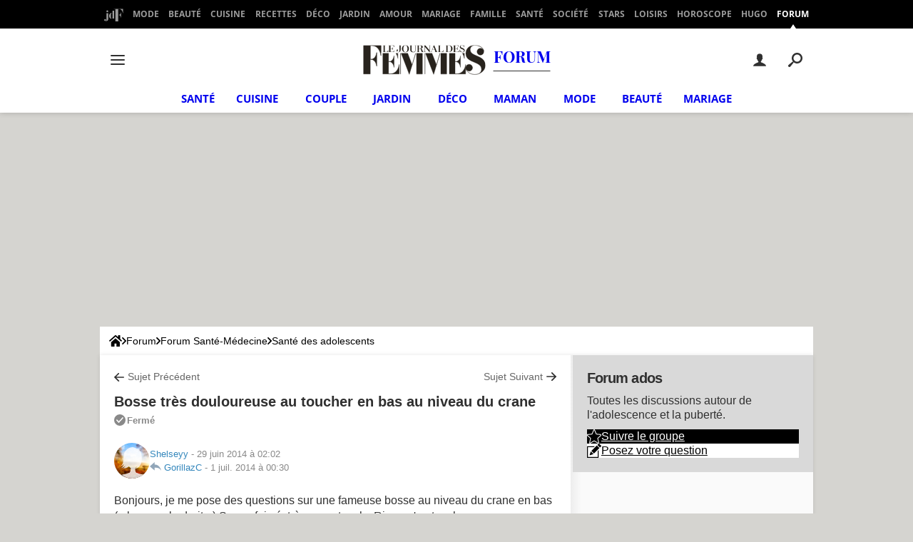

--- FILE ---
content_type: application/javascript
request_url: https://astatic.ccmbg.com/www.commentcamarche.net/dist/app/js/responsive.fd69e75b84bb2ee4295a.js
body_size: 6634
content:
(self.webpackChunkccmadmin=self.webpackChunkccmadmin||[]).push([[3489],{725:()=>{var e;(e=jQuery).fn.extend({customSelect:function(t){if(void 0===document.body.style.maxHeight)return this;var n=(t=e.extend({customClass:"customSelect",mapClass:!0,mapStyle:!0},t)).customClass,a=function(t,n){var a=t.find(":selected"),s=n.children(":first"),i=a.html()||"&nbsp;";s.html(i),a.attr("disabled")?n.addClass(o("DisabledOption")):n.removeClass(o("DisabledOption")),setTimeout(function(){n.removeClass(o("Open")),e(document).off("mouseup.customSelect")},60)},o=function(e){return n+e};return this.each(function(){var s=e(this),i=e("<span />").addClass(o("Inner")),r=e("<span />");s.after(r.append(i)),r.addClass(n),t.mapClass&&r.addClass(s.attr("class")),t.mapStyle&&r.attr("style",s.attr("style")),s.addClass("hasCustomSelect").on("render.customSelect",function(){a(s,r),s.css("width","");var e=parseInt(s.outerWidth(),10)-(parseInt(r.outerWidth(),10)-parseInt(r.width(),10));r.css({display:"inline-block"});var t=r.outerHeight();s.attr("disabled")?r.addClass(o("Disabled")):r.removeClass(o("Disabled")),i.css({width:e,display:"inline-block"}),s.css({"-webkit-appearance":"menulist-button",width:r.outerWidth(),position:"absolute",opacity:0,height:t,fontSize:r.css("font-size")})}).on("change.customSelect",function(){r.addClass(o("Changed")),a(s,r)}).on("keyup.customSelect",function(e){r.hasClass(o("Open"))?13!=e.which&&27!=e.which||a(s,r):(s.trigger("blur.customSelect"),s.trigger("focus.customSelect"))}).on("mousedown.customSelect",function(){r.removeClass(o("Changed"))}).on("mouseup.customSelect",function(t){r.hasClass(o("Open"))||(e("."+o("Open")).not(r).length>0&&"undefined"!=typeof InstallTrigger?s.trigger("focus.customSelect"):(r.addClass(o("Open")),t.stopPropagation(),e(document).one("mouseup.customSelect",function(t){t.target!=s.get(0)&&e.inArray(t.target,s.find("*").get())<0?s.trigger("blur.customSelect"):a(s,r)})))}).on("focus.customSelect",function(){r.removeClass(o("Changed")).addClass(o("Focus"))}).on("blur.customSelect",function(){r.removeClass(o("Focus")+" "+o("Open"))}).on("mouseenter.customSelect",function(){r.addClass(o("Hover"))}).on("mouseleave.customSelect",function(){r.removeClass(o("Hover"))}).trigger("render.customSelect")})}})},7884:()=>{!function(e){"use strict";var t=e("body"),n=e(".jDropdownMenu"),a=e(".jCustomSelect");function o(t,n){(t=e(t)).css("outline","none").addClass(n+" animated").one("webkitAnimationEnd mozAnimationEnd MSAnimationEnd oanimationend animationend",function(){e(this).removeClass(n+" animated")})}a.customSelect(),a.closest(".ccmcss_form__line",e(".ccmcss_form")).css("position","relative"),a.closest(".grid_last",e(".ccmcss_form")).css("position","relative"),e(".jDropdownToggle").on("click",function(){var a=e("+ .jDropdownMenu",this);return e(this).parent().toggleClass("mod_dropdown--open"),a.toggle(),"none"!==a.css("display")&&t.on("click",function(){n.hide().parent().removeClass("mod_dropdown--open")}),!1}),e(".jDropdownToggle").parent().prepend('<div class="jDropdownClose mod_dropdown__close"></div>'),e(".jDropdownClose").on("click",function(){e(this).next(".jDropdownMenu").hide().parent().removeClass("mod_dropdown--open")}),e("[class*='ccmcss_msg--'] button[data-icon='\"']").on("click",function(){e(this).parent().slideUp()}),e(".jAnimateHover").each(function(){!function(t,n){(t=e(t)).on("mouseenter",function(){t.addClass(n+" animated").one("webkitAnimationEnd mozAnimationEnd MSAnimationEnd oanimationend animationend",function(){e(this).removeClass(n+" animated")})}).on("mouseleave",function(){t.off("mouseleave")})}(this,e(this).attr("data-effect"))}),e(".jAnimateClick").on("click",function(){var t=e(this).attr("data-effect"),n=e(this).attr("data-dest");o(void 0===n?this:n="#"+n,t),e(this).trigger("blur")}),e("#jMenuResp").on("click",function(){if(t.hasClass("app--rwd_menu--active"))e(this).attr("data-icomoon",""),t.removeClass("app--rwd_menu--active").addClass("app--rwd_menu--off"),setTimeout(function(){t.removeClass("app--rwd_menu--off")},200);else{e(this).attr("data-icomoon",""),t.removeClass("app--rwd_menu--off").addClass("app--rwd_menu--active");var n=e(".ccmcss_rwd_header__nav");if(n.length>0){var a=n.find(".nav_selected").eq(0),o=a.position();null===o&&(a=n.find("ul > li").eq(0),o=a.position()),setTimeout(function(){n.animate({scrollTop:o.top+n.scrollTop()},300,"linear")},400)}}}),e("#jSearchResp").on("click",function(t){t.preventDefault(),e(".ccmcss_rwd_search").toggle().find("input").trigger("focus")}),e.fn.ccmtabResponsiveTransformer=function(){this.each(function(){var n=function(){e(document).off("resizedWindow",a),o.off("resizeTabs",n),i.replaceWith(r),o.ccmtabResponsiveTransformer()},a=function(){o.trigger("resizeTabs")},o=e(this).on("resizeTabs",n),s=o.width(),i=o.find("ul:not(.03)").first(),r=i.clone(!0,!0);if(e(document).on("resizedWindow",a),o.css("overflow","visible"),!(i.length>1)){var c=0;if(i.find("> li:not(.jDropdownlist, .app_nav_tab__more_btn)").each(function(t,n){c+=e(n).outerWidth(!0)}),c>s){var l=0,d=0,u=e("<li>").addClass("jDropdownlist app_nav_tab__more_box").append("<ul>").hide(),p=!1,f=function(){u.hide(),t.off("click",f)},m=e("<a>").attr({"aria-hidden":"true","data-icon":"$"}).html("<span>Plus</span>").on("click",function(e){u.css({display:"inline-block"}),e.stopPropagation(),"none"!==u.css("display")&&t.on("click",f)}),v=e("<li>").addClass("app_nav_tab__more_btn").append(m),h=s;i.addClass("jResponsiveTab").append(v),h-=v.outerWidth(),v.detach(),i.find("> li:not(.jDropdownlist, .app_nav_tab__more_btn)").each(function(t,n){d=e(n).outerWidth()+l,1==p||d>=h?(e(n).detach().appendTo(u.find("ul")).find("a").on("click",function(){u.hide()}),p=!0):l=d}),o.find("nav").css("overflow","hidden"),1==p&&(i.append(v),i.append(u))}}})};var s=e(".jNavSubCollapse");s.hasClass("jNavSubInitialized")||(s.on("click",function(t){var n=e(t.target),a=n.hasClass("app_nav__sub--collapse--plus");s.addClass("app_nav__sub--collapse--plus"),s.prev("a").removeClass("app_nav__sub--collapse--a"),a&&(n.removeClass("app_nav__sub--collapse--plus"),n.prev("a").addClass("app_nav__sub--collapse--a")),t.stopPropagation()}).addClass("jNavSubInitialized"),e(":not(.nav_selected)>.jNavSubCollapse").addClass("app_nav__sub--collapse--plus"))}(jQuery)},8855:(e,t,n)=>{"use strict";var a=n(3738),o=n.n(a);!function(e,t,n){function a(e,t){return o()(e)===t}function s(){return"function"!=typeof t.createElement?t.createElement(arguments[0]):x?t.createElementNS.call(t,"http://www.w3.org/2000/svg",arguments[0]):t.createElement.apply(t,arguments)}function i(e,t){return!!~(""+e).indexOf(t)}function r(e){return e.replace(/([a-z])-([a-z])/g,function(e,t,n){return t+n.toUpperCase()}).replace(/^-/,"")}function c(e,n,a,o){var i,r,c,l,d="modernizr",u=s("div"),p=function(){var e=t.body;return e||((e=s(x?"svg":"body")).fake=!0),e}();if(parseInt(a,10))for(;a--;)(c=s("div")).id=o?o[a]:d+(a+1),u.appendChild(c);return(i=s("style")).type="text/css",i.id="s"+d,(p.fake?p:u).appendChild(i),p.appendChild(u),i.styleSheet?i.styleSheet.cssText=e:i.appendChild(t.createTextNode(e)),u.id=d,p.fake&&(p.style.background="",p.style.overflow="hidden",l=h.style.overflow,h.style.overflow="hidden",h.appendChild(p)),r=n(u,e),p.fake?(p.parentNode.removeChild(p),h.style.overflow=l,h.offsetHeight):u.parentNode.removeChild(u),!!r}function l(e){return e.replace(/([A-Z])/g,function(e,t){return"-"+t.toLowerCase()}).replace(/^ms-/,"-ms-")}function d(t,a){var o=t.length;if("CSS"in e&&"supports"in e.CSS){for(;o--;)if(e.CSS.supports(l(t[o]),a))return!0;return!1}if("CSSSupportsRule"in e){for(var s=[];o--;)s.push("("+l(t[o])+":"+a+")");return c("@supports ("+(s=s.join(" or "))+") { #modernizr { position: absolute; } }",function(e){return"absolute"==getComputedStyle(e,null).position})}return n}function u(e,t,o,c){function l(){p&&(delete I.style,delete I.modElem)}if(c=!a(c,"undefined")&&c,!a(o,"undefined")){var u=d(e,o);if(!a(u,"undefined"))return u}for(var p,f,m,v,h,g=["modernizr","tspan"];!I.style;)p=!0,I.modElem=s(g.shift()),I.style=I.modElem.style;for(m=e.length,f=0;m>f;f++)if(v=e[f],h=I.style[v],i(v,"-")&&(v=r(v)),I.style[v]!==n){if(c||a(o,"undefined"))return l(),"pfx"!=t||v;try{I.style[v]=o}catch(e){}if(I.style[v]!=h)return l(),"pfx"!=t||v}return l(),!1}function p(e,t){return function(){return e.apply(t,arguments)}}function f(e,t,n,o,s){var i=e.charAt(0).toUpperCase()+e.slice(1),r=(e+" "+O.join(i+" ")+i).split(" ");return a(t,"string")||a(t,"undefined")?u(r,t,o,s):function(e,t,n){var o;for(var s in e)if(e[s]in t)return!1===n?e[s]:a(o=t[e[s]],"function")?p(o,n||t):o;return!1}(r=(e+" "+T.join(i+" ")+i).split(" "),t,n)}function m(e,t,a){return f(e,n,n,t,a)}var v=[],h=t.documentElement,g=[],b={_version:"3.0.0-alpha.4",_config:{classPrefix:"",enableClasses:!0,enableJSClass:!0,usePrefixes:!0},_q:[],on:function(e,t){var n=this;setTimeout(function(){t(n[e])},0)},addTest:function(e,t,n){g.push({name:e,fn:t,options:n})},addAsyncTest:function(e){g.push({name:null,fn:e})}},y=function(){};y.prototype=b,(y=new y).addTest("applicationcache","applicationCache"in e),y.addTest("geolocation","geolocation"in navigator),y.addTest("history",function(){var t=navigator.userAgent;return(-1===t.indexOf("Android 2.")&&-1===t.indexOf("Android 4.0")||-1===t.indexOf("Mobile Safari")||-1!==t.indexOf("Chrome")||-1!==t.indexOf("Windows Phone"))&&(e.history&&"pushState"in e.history)}),y.addTest("postmessage","postMessage"in e),y.addTest("svg",!!t.createElementNS&&!!t.createElementNS("http://www.w3.org/2000/svg","svg").createSVGRect),y.addTest("websockets","WebSocket"in e&&2===e.WebSocket.CLOSING),y.addTest("localstorage",function(){var e="modernizr";try{return localStorage.setItem(e,e),localStorage.removeItem(e),!0}catch(e){return!1}}),y.addTest("sessionstorage",function(){var e="modernizr";try{return sessionStorage.setItem(e,e),sessionStorage.removeItem(e),!0}catch(e){return!1}}),y.addTest("websqldatabase","openDatabase"in e),y.addTest("webworkers","Worker"in e);var C=b._config.usePrefixes?" -webkit- -moz- -o- -ms- ".split(" "):[];b._prefixes=C;var w="Moz O ms Webkit",T=b._config.usePrefixes?w.toLowerCase().split(" "):[];b._domPrefixes=T;var x="svg"===h.nodeName.toLowerCase();y.addTest("audio",function(){var e=s("audio"),t=!1;try{(t=!!e.canPlayType)&&((t=new Boolean(t)).ogg=e.canPlayType('audio/ogg; codecs="vorbis"').replace(/^no$/,""),t.mp3=e.canPlayType("audio/mpeg;").replace(/^no$/,""),t.opus=e.canPlayType('audio/ogg; codecs="opus"').replace(/^no$/,""),t.wav=e.canPlayType('audio/wav; codecs="1"').replace(/^no$/,""),t.m4a=(e.canPlayType("audio/x-m4a;")||e.canPlayType("audio/aac;")).replace(/^no$/,""))}catch(e){}return t}),y.addTest("canvas",function(){var e=s("canvas");return!(!e.getContext||!e.getContext("2d"))}),y.addTest("canvastext",function(){return!1!==y.canvas&&"function"==typeof s("canvas").getContext("2d").fillText}),y.addTest("video",function(){var e=s("video"),t=!1;try{(t=!!e.canPlayType)&&((t=new Boolean(t)).ogg=e.canPlayType('video/ogg; codecs="theora"').replace(/^no$/,""),t.h264=e.canPlayType('video/mp4; codecs="avc1.42E01E"').replace(/^no$/,""),t.webm=e.canPlayType('video/webm; codecs="vp8, vorbis"').replace(/^no$/,""),t.vp9=e.canPlayType('video/webm; codecs="vp9"').replace(/^no$/,""),t.hls=e.canPlayType('application/x-mpegURL; codecs="avc1.42E01E"').replace(/^no$/,""))}catch(e){}return t}),y.addTest("webgl",function(){var t=s("canvas"),n="probablySupportsContext"in t?"probablySupportsContext":"supportsContext";return n in t?t[n]("webgl")||t[n]("experimental-webgl"):"WebGLRenderingContext"in e}),y.addTest("cssgradients",function(){var e="background-image:",t=e+C.join("linear-gradient(left top,#9f9, white);"+e).slice(0,-17);y._config.usePrefixes&&(t+=e+"-webkit-gradient(linear,left top,right bottom,from(#9f9),to(white));");var n=s("a").style;return n.cssText=t,(""+n.backgroundImage).indexOf("gradient")>-1}),y.addTest("opacity",function(){var e=s("a").style;return e.cssText=C.join("opacity:.55;"),/^0.55$/.test(e.opacity)}),y.addTest("multiplebgs",function(){var e=s("a").style;return e.cssText="background:url(https://),url(https://),red url(https://)",/(url\s*\(.*?){3}/.test(e.background)}),y.addTest("rgba",function(){var e=s("a").style;return e.cssText="background-color:rgba(150,255,150,.5)",(""+e.backgroundColor).indexOf("rgba")>-1}),y.addTest("inlinesvg",function(){var e=s("div");return e.innerHTML="<svg/>","http://www.w3.org/2000/svg"==("undefined"!=typeof SVGRect&&e.firstChild&&e.firstChild.namespaceURI)});var S=function(e){var n=!("onblur"in t.documentElement);return function(t,a){var o;return!!t&&(a&&"string"!=typeof a||(a=s(a||"div")),!(o=(t="on"+t)in a)&&n&&(a.setAttribute||(a=s("div")),a.setAttribute(t,""),o="function"==typeof a[t],a[t]!==e&&(a[t]=e),a.removeAttribute(t)),o)}}();b.hasEvent=S,y.addTest("hashchange",function(){return!1!==S("hashchange",e)&&(t.documentMode===n||t.documentMode>7)});var _=s("input"),k="autocomplete autofocus list placeholder max min multiple pattern required step".split(" "),P={};y.input=function(t){for(var n=0,a=t.length;a>n;n++)P[t[n]]=!!(t[n]in _);return P.list&&(P.list=!(!s("datalist")||!e.HTMLDataListElement)),P}(k);var j="search tel url email datetime date month week time datetime-local number range color".split(" "),E={};y.inputtypes=function(e){for(var a,o,s,i=e.length,r=0;i>r;r++)_.setAttribute("type",a=e[r]),(s="text"!==_.type&&"style"in _)&&(_.value=":)",_.style.cssText="position:absolute;visibility:hidden;",/^range$/.test(a)&&_.style.WebkitAppearance!==n?(h.appendChild(_),s=(o=t.defaultView).getComputedStyle&&"textfield"!==o.getComputedStyle(_,null).WebkitAppearance&&0!==_.offsetHeight,h.removeChild(_)):/^(search|tel)$/.test(a)||(s=/^(url|email|number)$/.test(a)?_.checkValidity&&!1===_.checkValidity():":)"!=_.value)),E[e[r]]=!!s;return E}(j),y.addTest("hsla",function(){var e=s("a").style;return e.cssText="background-color:hsla(120,40%,100%,.5)",i(e.backgroundColor,"rgba")||i(e.backgroundColor,"hsla")});var z="CSS"in e&&"supports"in e.CSS,A="supportsCSS"in e;y.addTest("supports",z||A);var R={}.toString;y.addTest("svgclippaths",function(){return!!t.createElementNS&&/SVGClipPath/.test(R.call(t.createElementNS("http://www.w3.org/2000/svg","clipPath")))}),y.addTest("smil",function(){return!!t.createElementNS&&/SVGAnimate/.test(R.call(t.createElementNS("http://www.w3.org/2000/svg","animate")))});var O=b._config.usePrefixes?w.split(" "):[];b._cssomPrefixes=O;var N=b.testStyles=c;N('#modernizr{font:0/0 a}#modernizr:after{content:":)";visibility:hidden;font:7px/1 a}',function(e){y.addTest("generatedcontent",e.offsetHeight>=7)});var $=function(){var e=navigator.userAgent,t=e.match(/applewebkit\/([0-9]+)/gi)&&parseFloat(RegExp.$1),n=e.match(/w(eb)?osbrowser/gi),a=e.match(/windows phone/gi)&&e.match(/iemobile\/([0-9])+/gi)&&parseFloat(RegExp.$1)>=9,o=533>t&&e.match(/android/gi);return n||o||a}();$?y.addTest("fontface",!1):N('@font-face {font-family:"font";src:url("https://")}',function(e,n){var a=t.getElementById("smodernizr"),o=a.sheet||a.styleSheet,s=o?o.cssRules&&o.cssRules[0]?o.cssRules[0].cssText:o.cssText||"":"",i=/src/i.test(s)&&0===s.indexOf(n.split(" ")[0]);y.addTest("fontface",i)});var D=function(t){var a,o=C.length,s=e.CSSRule;if(void 0===s)return n;if(!t)return!1;if((a=(t=t.replace(/^@/,"")).replace(/-/g,"_").toUpperCase()+"_RULE")in s)return"@"+t;for(var i=0;o>i;i++){var r=C[i];if(r.toUpperCase()+"_"+a in s)return"@-"+r.toLowerCase()+"-"+t}return!1};b.atRule=D;var W={elem:s("modernizr")};y._q.push(function(){delete W.elem});var I={style:W.elem.style};y._q.unshift(function(){delete I.style});var M=b.testProp=function(e,t,a){return u([e],n,t,a)};y.addTest("textshadow",M("textShadow","1px 1px")),b.testAllProps=f,b.testAllProps=m,y.addTest("cssanimations",m("animationName","a",!0)),y.addTest("backgroundsize",m("backgroundSize","100%",!0)),y.addTest("bgsizecover",m("backgroundSize","cover")),y.addTest("borderimage",m("borderImage","url() 1",!0)),y.addTest("borderradius",m("borderRadius","0px",!0)),y.addTest("boxshadow",m("boxShadow","1px 1px",!0)),y.addTest("flexbox",m("flexBasis","1px",!0)),function(){y.addTest("csscolumns",function(){var e=!1,t=m("columnCount");try{(e=!!t)&&(e=new Boolean(e))}catch(e){}return e});for(var e,t,n=["Width","Span","Fill","Gap","Rule","RuleColor","RuleStyle","RuleWidth","BreakBefore","BreakAfter","BreakInside"],a=0;a<n.length;a++)e=n[a].toLowerCase(),t=m("column"+n[a]),("breakbefore"===e||"breakafter"===e||"breakinside"==e)&&(t=t||m(n[a])),y.addTest("csscolumns."+e,t)}(),y.addTest("cssfilters",function(){if(y.supports)return m("filter","blur(2px)");var e=s("a");return e.style.cssText=C.join("filter:blur(2px); "),!!e.style.length&&(t.documentMode===n||t.documentMode>9)}),y.addTest("cssreflections",m("boxReflect","above",!0)),y.addTest("csstransforms",function(){return-1===navigator.userAgent.indexOf("Android 2.")&&m("transform","scale(1)",!0)}),y.addTest("csstransitions",m("transition","all",!0)),y.addTest("csstransforms3d",function(){var e,t=!!m("perspective","1px",!0),n=y._config.usePrefixes;!t||n&&!("webkitPerspective"in h.style)||(y.supports?e="@supports (perspective: 1px)":(e="@media (transform-3d)",n&&(e+=",(-webkit-transform-3d)")),N(e+="{#modernizr{left:9px;position:absolute;height:5px;margin:0;padding:0;border:0}}",function(e){t=9===e.offsetLeft&&5===e.offsetHeight}));return t});var L=b.prefixed=function(e,t,n){return 0===e.indexOf("@")?D(e):(-1!=e.indexOf("-")&&(e=r(e)),t?f(e,t,n):f(e,"pfx"))},B=L("indexedDB",e);y.addTest("indexeddb",!!B),B&&y.addTest("indexeddb.deletedatabase","deleteDatabase"in B),function(){var e,t,n,o,s,i;for(var r in g){if(e=[],(t=g[r]).name&&(e.push(t.name.toLowerCase()),t.options&&t.options.aliases&&t.options.aliases.length))for(n=0;n<t.options.aliases.length;n++)e.push(t.options.aliases[n].toLowerCase());for(o=a(t.fn,"function")?t.fn():t.fn,s=0;s<e.length;s++)1===(i=e[s].split(".")).length?y[i[0]]=o:(!y[i[0]]||y[i[0]]instanceof Boolean||(y[i[0]]=new Boolean(y[i[0]])),y[i[0]][i[1]]=o),v.push((o?"":"no-")+i.join("-"))}}(),function(e){var t=h.className,n=y._config.classPrefix||"";if(x&&(t=t.baseVal),y._config.enableJSClass){var a=new RegExp("(^|\\s)"+n+"no-js(\\s|$)");t=t.replace(a,"$1"+n+"js$2")}y._config.enableClasses&&(t+=" "+n+e.join(" "+n),x?h.className.baseVal=t:h.className=t)}(v),delete b.addTest,delete b.addAsyncTest;for(var H=0;H<y._q.length;H++)y._q[H]();e.Modernizr=y}(window,document);n(725),n(7884)}},e=>{var t;t=8855,e(e.s=t)}]);
//# sourceMappingURL=http://assets-sourcemaps.s3.prod.ccmbg.net/www.commentcamarche.net/dist/app/sourcemaps/js/responsive.fd69e75b84bb2ee4295a.js.map